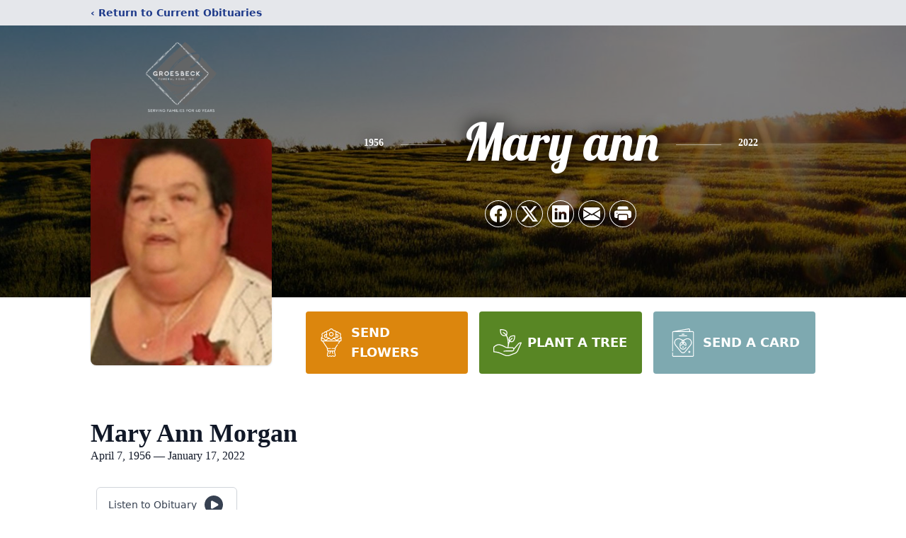

--- FILE ---
content_type: text/html; charset=utf-8
request_url: https://www.google.com/recaptcha/enterprise/anchor?ar=1&k=6LcHeNwkAAAAAEVzbywfBsNotpAdw8Vjs7MRDG02&co=aHR0cHM6Ly93d3cuZ3JvZXNiZWNrZnVuZXJhbGhvbWUuY29tOjQ0Mw..&hl=en&type=image&v=PoyoqOPhxBO7pBk68S4YbpHZ&theme=light&size=invisible&badge=bottomright&anchor-ms=20000&execute-ms=30000&cb=ubpkpztqoa44
body_size: 48530
content:
<!DOCTYPE HTML><html dir="ltr" lang="en"><head><meta http-equiv="Content-Type" content="text/html; charset=UTF-8">
<meta http-equiv="X-UA-Compatible" content="IE=edge">
<title>reCAPTCHA</title>
<style type="text/css">
/* cyrillic-ext */
@font-face {
  font-family: 'Roboto';
  font-style: normal;
  font-weight: 400;
  font-stretch: 100%;
  src: url(//fonts.gstatic.com/s/roboto/v48/KFO7CnqEu92Fr1ME7kSn66aGLdTylUAMa3GUBHMdazTgWw.woff2) format('woff2');
  unicode-range: U+0460-052F, U+1C80-1C8A, U+20B4, U+2DE0-2DFF, U+A640-A69F, U+FE2E-FE2F;
}
/* cyrillic */
@font-face {
  font-family: 'Roboto';
  font-style: normal;
  font-weight: 400;
  font-stretch: 100%;
  src: url(//fonts.gstatic.com/s/roboto/v48/KFO7CnqEu92Fr1ME7kSn66aGLdTylUAMa3iUBHMdazTgWw.woff2) format('woff2');
  unicode-range: U+0301, U+0400-045F, U+0490-0491, U+04B0-04B1, U+2116;
}
/* greek-ext */
@font-face {
  font-family: 'Roboto';
  font-style: normal;
  font-weight: 400;
  font-stretch: 100%;
  src: url(//fonts.gstatic.com/s/roboto/v48/KFO7CnqEu92Fr1ME7kSn66aGLdTylUAMa3CUBHMdazTgWw.woff2) format('woff2');
  unicode-range: U+1F00-1FFF;
}
/* greek */
@font-face {
  font-family: 'Roboto';
  font-style: normal;
  font-weight: 400;
  font-stretch: 100%;
  src: url(//fonts.gstatic.com/s/roboto/v48/KFO7CnqEu92Fr1ME7kSn66aGLdTylUAMa3-UBHMdazTgWw.woff2) format('woff2');
  unicode-range: U+0370-0377, U+037A-037F, U+0384-038A, U+038C, U+038E-03A1, U+03A3-03FF;
}
/* math */
@font-face {
  font-family: 'Roboto';
  font-style: normal;
  font-weight: 400;
  font-stretch: 100%;
  src: url(//fonts.gstatic.com/s/roboto/v48/KFO7CnqEu92Fr1ME7kSn66aGLdTylUAMawCUBHMdazTgWw.woff2) format('woff2');
  unicode-range: U+0302-0303, U+0305, U+0307-0308, U+0310, U+0312, U+0315, U+031A, U+0326-0327, U+032C, U+032F-0330, U+0332-0333, U+0338, U+033A, U+0346, U+034D, U+0391-03A1, U+03A3-03A9, U+03B1-03C9, U+03D1, U+03D5-03D6, U+03F0-03F1, U+03F4-03F5, U+2016-2017, U+2034-2038, U+203C, U+2040, U+2043, U+2047, U+2050, U+2057, U+205F, U+2070-2071, U+2074-208E, U+2090-209C, U+20D0-20DC, U+20E1, U+20E5-20EF, U+2100-2112, U+2114-2115, U+2117-2121, U+2123-214F, U+2190, U+2192, U+2194-21AE, U+21B0-21E5, U+21F1-21F2, U+21F4-2211, U+2213-2214, U+2216-22FF, U+2308-230B, U+2310, U+2319, U+231C-2321, U+2336-237A, U+237C, U+2395, U+239B-23B7, U+23D0, U+23DC-23E1, U+2474-2475, U+25AF, U+25B3, U+25B7, U+25BD, U+25C1, U+25CA, U+25CC, U+25FB, U+266D-266F, U+27C0-27FF, U+2900-2AFF, U+2B0E-2B11, U+2B30-2B4C, U+2BFE, U+3030, U+FF5B, U+FF5D, U+1D400-1D7FF, U+1EE00-1EEFF;
}
/* symbols */
@font-face {
  font-family: 'Roboto';
  font-style: normal;
  font-weight: 400;
  font-stretch: 100%;
  src: url(//fonts.gstatic.com/s/roboto/v48/KFO7CnqEu92Fr1ME7kSn66aGLdTylUAMaxKUBHMdazTgWw.woff2) format('woff2');
  unicode-range: U+0001-000C, U+000E-001F, U+007F-009F, U+20DD-20E0, U+20E2-20E4, U+2150-218F, U+2190, U+2192, U+2194-2199, U+21AF, U+21E6-21F0, U+21F3, U+2218-2219, U+2299, U+22C4-22C6, U+2300-243F, U+2440-244A, U+2460-24FF, U+25A0-27BF, U+2800-28FF, U+2921-2922, U+2981, U+29BF, U+29EB, U+2B00-2BFF, U+4DC0-4DFF, U+FFF9-FFFB, U+10140-1018E, U+10190-1019C, U+101A0, U+101D0-101FD, U+102E0-102FB, U+10E60-10E7E, U+1D2C0-1D2D3, U+1D2E0-1D37F, U+1F000-1F0FF, U+1F100-1F1AD, U+1F1E6-1F1FF, U+1F30D-1F30F, U+1F315, U+1F31C, U+1F31E, U+1F320-1F32C, U+1F336, U+1F378, U+1F37D, U+1F382, U+1F393-1F39F, U+1F3A7-1F3A8, U+1F3AC-1F3AF, U+1F3C2, U+1F3C4-1F3C6, U+1F3CA-1F3CE, U+1F3D4-1F3E0, U+1F3ED, U+1F3F1-1F3F3, U+1F3F5-1F3F7, U+1F408, U+1F415, U+1F41F, U+1F426, U+1F43F, U+1F441-1F442, U+1F444, U+1F446-1F449, U+1F44C-1F44E, U+1F453, U+1F46A, U+1F47D, U+1F4A3, U+1F4B0, U+1F4B3, U+1F4B9, U+1F4BB, U+1F4BF, U+1F4C8-1F4CB, U+1F4D6, U+1F4DA, U+1F4DF, U+1F4E3-1F4E6, U+1F4EA-1F4ED, U+1F4F7, U+1F4F9-1F4FB, U+1F4FD-1F4FE, U+1F503, U+1F507-1F50B, U+1F50D, U+1F512-1F513, U+1F53E-1F54A, U+1F54F-1F5FA, U+1F610, U+1F650-1F67F, U+1F687, U+1F68D, U+1F691, U+1F694, U+1F698, U+1F6AD, U+1F6B2, U+1F6B9-1F6BA, U+1F6BC, U+1F6C6-1F6CF, U+1F6D3-1F6D7, U+1F6E0-1F6EA, U+1F6F0-1F6F3, U+1F6F7-1F6FC, U+1F700-1F7FF, U+1F800-1F80B, U+1F810-1F847, U+1F850-1F859, U+1F860-1F887, U+1F890-1F8AD, U+1F8B0-1F8BB, U+1F8C0-1F8C1, U+1F900-1F90B, U+1F93B, U+1F946, U+1F984, U+1F996, U+1F9E9, U+1FA00-1FA6F, U+1FA70-1FA7C, U+1FA80-1FA89, U+1FA8F-1FAC6, U+1FACE-1FADC, U+1FADF-1FAE9, U+1FAF0-1FAF8, U+1FB00-1FBFF;
}
/* vietnamese */
@font-face {
  font-family: 'Roboto';
  font-style: normal;
  font-weight: 400;
  font-stretch: 100%;
  src: url(//fonts.gstatic.com/s/roboto/v48/KFO7CnqEu92Fr1ME7kSn66aGLdTylUAMa3OUBHMdazTgWw.woff2) format('woff2');
  unicode-range: U+0102-0103, U+0110-0111, U+0128-0129, U+0168-0169, U+01A0-01A1, U+01AF-01B0, U+0300-0301, U+0303-0304, U+0308-0309, U+0323, U+0329, U+1EA0-1EF9, U+20AB;
}
/* latin-ext */
@font-face {
  font-family: 'Roboto';
  font-style: normal;
  font-weight: 400;
  font-stretch: 100%;
  src: url(//fonts.gstatic.com/s/roboto/v48/KFO7CnqEu92Fr1ME7kSn66aGLdTylUAMa3KUBHMdazTgWw.woff2) format('woff2');
  unicode-range: U+0100-02BA, U+02BD-02C5, U+02C7-02CC, U+02CE-02D7, U+02DD-02FF, U+0304, U+0308, U+0329, U+1D00-1DBF, U+1E00-1E9F, U+1EF2-1EFF, U+2020, U+20A0-20AB, U+20AD-20C0, U+2113, U+2C60-2C7F, U+A720-A7FF;
}
/* latin */
@font-face {
  font-family: 'Roboto';
  font-style: normal;
  font-weight: 400;
  font-stretch: 100%;
  src: url(//fonts.gstatic.com/s/roboto/v48/KFO7CnqEu92Fr1ME7kSn66aGLdTylUAMa3yUBHMdazQ.woff2) format('woff2');
  unicode-range: U+0000-00FF, U+0131, U+0152-0153, U+02BB-02BC, U+02C6, U+02DA, U+02DC, U+0304, U+0308, U+0329, U+2000-206F, U+20AC, U+2122, U+2191, U+2193, U+2212, U+2215, U+FEFF, U+FFFD;
}
/* cyrillic-ext */
@font-face {
  font-family: 'Roboto';
  font-style: normal;
  font-weight: 500;
  font-stretch: 100%;
  src: url(//fonts.gstatic.com/s/roboto/v48/KFO7CnqEu92Fr1ME7kSn66aGLdTylUAMa3GUBHMdazTgWw.woff2) format('woff2');
  unicode-range: U+0460-052F, U+1C80-1C8A, U+20B4, U+2DE0-2DFF, U+A640-A69F, U+FE2E-FE2F;
}
/* cyrillic */
@font-face {
  font-family: 'Roboto';
  font-style: normal;
  font-weight: 500;
  font-stretch: 100%;
  src: url(//fonts.gstatic.com/s/roboto/v48/KFO7CnqEu92Fr1ME7kSn66aGLdTylUAMa3iUBHMdazTgWw.woff2) format('woff2');
  unicode-range: U+0301, U+0400-045F, U+0490-0491, U+04B0-04B1, U+2116;
}
/* greek-ext */
@font-face {
  font-family: 'Roboto';
  font-style: normal;
  font-weight: 500;
  font-stretch: 100%;
  src: url(//fonts.gstatic.com/s/roboto/v48/KFO7CnqEu92Fr1ME7kSn66aGLdTylUAMa3CUBHMdazTgWw.woff2) format('woff2');
  unicode-range: U+1F00-1FFF;
}
/* greek */
@font-face {
  font-family: 'Roboto';
  font-style: normal;
  font-weight: 500;
  font-stretch: 100%;
  src: url(//fonts.gstatic.com/s/roboto/v48/KFO7CnqEu92Fr1ME7kSn66aGLdTylUAMa3-UBHMdazTgWw.woff2) format('woff2');
  unicode-range: U+0370-0377, U+037A-037F, U+0384-038A, U+038C, U+038E-03A1, U+03A3-03FF;
}
/* math */
@font-face {
  font-family: 'Roboto';
  font-style: normal;
  font-weight: 500;
  font-stretch: 100%;
  src: url(//fonts.gstatic.com/s/roboto/v48/KFO7CnqEu92Fr1ME7kSn66aGLdTylUAMawCUBHMdazTgWw.woff2) format('woff2');
  unicode-range: U+0302-0303, U+0305, U+0307-0308, U+0310, U+0312, U+0315, U+031A, U+0326-0327, U+032C, U+032F-0330, U+0332-0333, U+0338, U+033A, U+0346, U+034D, U+0391-03A1, U+03A3-03A9, U+03B1-03C9, U+03D1, U+03D5-03D6, U+03F0-03F1, U+03F4-03F5, U+2016-2017, U+2034-2038, U+203C, U+2040, U+2043, U+2047, U+2050, U+2057, U+205F, U+2070-2071, U+2074-208E, U+2090-209C, U+20D0-20DC, U+20E1, U+20E5-20EF, U+2100-2112, U+2114-2115, U+2117-2121, U+2123-214F, U+2190, U+2192, U+2194-21AE, U+21B0-21E5, U+21F1-21F2, U+21F4-2211, U+2213-2214, U+2216-22FF, U+2308-230B, U+2310, U+2319, U+231C-2321, U+2336-237A, U+237C, U+2395, U+239B-23B7, U+23D0, U+23DC-23E1, U+2474-2475, U+25AF, U+25B3, U+25B7, U+25BD, U+25C1, U+25CA, U+25CC, U+25FB, U+266D-266F, U+27C0-27FF, U+2900-2AFF, U+2B0E-2B11, U+2B30-2B4C, U+2BFE, U+3030, U+FF5B, U+FF5D, U+1D400-1D7FF, U+1EE00-1EEFF;
}
/* symbols */
@font-face {
  font-family: 'Roboto';
  font-style: normal;
  font-weight: 500;
  font-stretch: 100%;
  src: url(//fonts.gstatic.com/s/roboto/v48/KFO7CnqEu92Fr1ME7kSn66aGLdTylUAMaxKUBHMdazTgWw.woff2) format('woff2');
  unicode-range: U+0001-000C, U+000E-001F, U+007F-009F, U+20DD-20E0, U+20E2-20E4, U+2150-218F, U+2190, U+2192, U+2194-2199, U+21AF, U+21E6-21F0, U+21F3, U+2218-2219, U+2299, U+22C4-22C6, U+2300-243F, U+2440-244A, U+2460-24FF, U+25A0-27BF, U+2800-28FF, U+2921-2922, U+2981, U+29BF, U+29EB, U+2B00-2BFF, U+4DC0-4DFF, U+FFF9-FFFB, U+10140-1018E, U+10190-1019C, U+101A0, U+101D0-101FD, U+102E0-102FB, U+10E60-10E7E, U+1D2C0-1D2D3, U+1D2E0-1D37F, U+1F000-1F0FF, U+1F100-1F1AD, U+1F1E6-1F1FF, U+1F30D-1F30F, U+1F315, U+1F31C, U+1F31E, U+1F320-1F32C, U+1F336, U+1F378, U+1F37D, U+1F382, U+1F393-1F39F, U+1F3A7-1F3A8, U+1F3AC-1F3AF, U+1F3C2, U+1F3C4-1F3C6, U+1F3CA-1F3CE, U+1F3D4-1F3E0, U+1F3ED, U+1F3F1-1F3F3, U+1F3F5-1F3F7, U+1F408, U+1F415, U+1F41F, U+1F426, U+1F43F, U+1F441-1F442, U+1F444, U+1F446-1F449, U+1F44C-1F44E, U+1F453, U+1F46A, U+1F47D, U+1F4A3, U+1F4B0, U+1F4B3, U+1F4B9, U+1F4BB, U+1F4BF, U+1F4C8-1F4CB, U+1F4D6, U+1F4DA, U+1F4DF, U+1F4E3-1F4E6, U+1F4EA-1F4ED, U+1F4F7, U+1F4F9-1F4FB, U+1F4FD-1F4FE, U+1F503, U+1F507-1F50B, U+1F50D, U+1F512-1F513, U+1F53E-1F54A, U+1F54F-1F5FA, U+1F610, U+1F650-1F67F, U+1F687, U+1F68D, U+1F691, U+1F694, U+1F698, U+1F6AD, U+1F6B2, U+1F6B9-1F6BA, U+1F6BC, U+1F6C6-1F6CF, U+1F6D3-1F6D7, U+1F6E0-1F6EA, U+1F6F0-1F6F3, U+1F6F7-1F6FC, U+1F700-1F7FF, U+1F800-1F80B, U+1F810-1F847, U+1F850-1F859, U+1F860-1F887, U+1F890-1F8AD, U+1F8B0-1F8BB, U+1F8C0-1F8C1, U+1F900-1F90B, U+1F93B, U+1F946, U+1F984, U+1F996, U+1F9E9, U+1FA00-1FA6F, U+1FA70-1FA7C, U+1FA80-1FA89, U+1FA8F-1FAC6, U+1FACE-1FADC, U+1FADF-1FAE9, U+1FAF0-1FAF8, U+1FB00-1FBFF;
}
/* vietnamese */
@font-face {
  font-family: 'Roboto';
  font-style: normal;
  font-weight: 500;
  font-stretch: 100%;
  src: url(//fonts.gstatic.com/s/roboto/v48/KFO7CnqEu92Fr1ME7kSn66aGLdTylUAMa3OUBHMdazTgWw.woff2) format('woff2');
  unicode-range: U+0102-0103, U+0110-0111, U+0128-0129, U+0168-0169, U+01A0-01A1, U+01AF-01B0, U+0300-0301, U+0303-0304, U+0308-0309, U+0323, U+0329, U+1EA0-1EF9, U+20AB;
}
/* latin-ext */
@font-face {
  font-family: 'Roboto';
  font-style: normal;
  font-weight: 500;
  font-stretch: 100%;
  src: url(//fonts.gstatic.com/s/roboto/v48/KFO7CnqEu92Fr1ME7kSn66aGLdTylUAMa3KUBHMdazTgWw.woff2) format('woff2');
  unicode-range: U+0100-02BA, U+02BD-02C5, U+02C7-02CC, U+02CE-02D7, U+02DD-02FF, U+0304, U+0308, U+0329, U+1D00-1DBF, U+1E00-1E9F, U+1EF2-1EFF, U+2020, U+20A0-20AB, U+20AD-20C0, U+2113, U+2C60-2C7F, U+A720-A7FF;
}
/* latin */
@font-face {
  font-family: 'Roboto';
  font-style: normal;
  font-weight: 500;
  font-stretch: 100%;
  src: url(//fonts.gstatic.com/s/roboto/v48/KFO7CnqEu92Fr1ME7kSn66aGLdTylUAMa3yUBHMdazQ.woff2) format('woff2');
  unicode-range: U+0000-00FF, U+0131, U+0152-0153, U+02BB-02BC, U+02C6, U+02DA, U+02DC, U+0304, U+0308, U+0329, U+2000-206F, U+20AC, U+2122, U+2191, U+2193, U+2212, U+2215, U+FEFF, U+FFFD;
}
/* cyrillic-ext */
@font-face {
  font-family: 'Roboto';
  font-style: normal;
  font-weight: 900;
  font-stretch: 100%;
  src: url(//fonts.gstatic.com/s/roboto/v48/KFO7CnqEu92Fr1ME7kSn66aGLdTylUAMa3GUBHMdazTgWw.woff2) format('woff2');
  unicode-range: U+0460-052F, U+1C80-1C8A, U+20B4, U+2DE0-2DFF, U+A640-A69F, U+FE2E-FE2F;
}
/* cyrillic */
@font-face {
  font-family: 'Roboto';
  font-style: normal;
  font-weight: 900;
  font-stretch: 100%;
  src: url(//fonts.gstatic.com/s/roboto/v48/KFO7CnqEu92Fr1ME7kSn66aGLdTylUAMa3iUBHMdazTgWw.woff2) format('woff2');
  unicode-range: U+0301, U+0400-045F, U+0490-0491, U+04B0-04B1, U+2116;
}
/* greek-ext */
@font-face {
  font-family: 'Roboto';
  font-style: normal;
  font-weight: 900;
  font-stretch: 100%;
  src: url(//fonts.gstatic.com/s/roboto/v48/KFO7CnqEu92Fr1ME7kSn66aGLdTylUAMa3CUBHMdazTgWw.woff2) format('woff2');
  unicode-range: U+1F00-1FFF;
}
/* greek */
@font-face {
  font-family: 'Roboto';
  font-style: normal;
  font-weight: 900;
  font-stretch: 100%;
  src: url(//fonts.gstatic.com/s/roboto/v48/KFO7CnqEu92Fr1ME7kSn66aGLdTylUAMa3-UBHMdazTgWw.woff2) format('woff2');
  unicode-range: U+0370-0377, U+037A-037F, U+0384-038A, U+038C, U+038E-03A1, U+03A3-03FF;
}
/* math */
@font-face {
  font-family: 'Roboto';
  font-style: normal;
  font-weight: 900;
  font-stretch: 100%;
  src: url(//fonts.gstatic.com/s/roboto/v48/KFO7CnqEu92Fr1ME7kSn66aGLdTylUAMawCUBHMdazTgWw.woff2) format('woff2');
  unicode-range: U+0302-0303, U+0305, U+0307-0308, U+0310, U+0312, U+0315, U+031A, U+0326-0327, U+032C, U+032F-0330, U+0332-0333, U+0338, U+033A, U+0346, U+034D, U+0391-03A1, U+03A3-03A9, U+03B1-03C9, U+03D1, U+03D5-03D6, U+03F0-03F1, U+03F4-03F5, U+2016-2017, U+2034-2038, U+203C, U+2040, U+2043, U+2047, U+2050, U+2057, U+205F, U+2070-2071, U+2074-208E, U+2090-209C, U+20D0-20DC, U+20E1, U+20E5-20EF, U+2100-2112, U+2114-2115, U+2117-2121, U+2123-214F, U+2190, U+2192, U+2194-21AE, U+21B0-21E5, U+21F1-21F2, U+21F4-2211, U+2213-2214, U+2216-22FF, U+2308-230B, U+2310, U+2319, U+231C-2321, U+2336-237A, U+237C, U+2395, U+239B-23B7, U+23D0, U+23DC-23E1, U+2474-2475, U+25AF, U+25B3, U+25B7, U+25BD, U+25C1, U+25CA, U+25CC, U+25FB, U+266D-266F, U+27C0-27FF, U+2900-2AFF, U+2B0E-2B11, U+2B30-2B4C, U+2BFE, U+3030, U+FF5B, U+FF5D, U+1D400-1D7FF, U+1EE00-1EEFF;
}
/* symbols */
@font-face {
  font-family: 'Roboto';
  font-style: normal;
  font-weight: 900;
  font-stretch: 100%;
  src: url(//fonts.gstatic.com/s/roboto/v48/KFO7CnqEu92Fr1ME7kSn66aGLdTylUAMaxKUBHMdazTgWw.woff2) format('woff2');
  unicode-range: U+0001-000C, U+000E-001F, U+007F-009F, U+20DD-20E0, U+20E2-20E4, U+2150-218F, U+2190, U+2192, U+2194-2199, U+21AF, U+21E6-21F0, U+21F3, U+2218-2219, U+2299, U+22C4-22C6, U+2300-243F, U+2440-244A, U+2460-24FF, U+25A0-27BF, U+2800-28FF, U+2921-2922, U+2981, U+29BF, U+29EB, U+2B00-2BFF, U+4DC0-4DFF, U+FFF9-FFFB, U+10140-1018E, U+10190-1019C, U+101A0, U+101D0-101FD, U+102E0-102FB, U+10E60-10E7E, U+1D2C0-1D2D3, U+1D2E0-1D37F, U+1F000-1F0FF, U+1F100-1F1AD, U+1F1E6-1F1FF, U+1F30D-1F30F, U+1F315, U+1F31C, U+1F31E, U+1F320-1F32C, U+1F336, U+1F378, U+1F37D, U+1F382, U+1F393-1F39F, U+1F3A7-1F3A8, U+1F3AC-1F3AF, U+1F3C2, U+1F3C4-1F3C6, U+1F3CA-1F3CE, U+1F3D4-1F3E0, U+1F3ED, U+1F3F1-1F3F3, U+1F3F5-1F3F7, U+1F408, U+1F415, U+1F41F, U+1F426, U+1F43F, U+1F441-1F442, U+1F444, U+1F446-1F449, U+1F44C-1F44E, U+1F453, U+1F46A, U+1F47D, U+1F4A3, U+1F4B0, U+1F4B3, U+1F4B9, U+1F4BB, U+1F4BF, U+1F4C8-1F4CB, U+1F4D6, U+1F4DA, U+1F4DF, U+1F4E3-1F4E6, U+1F4EA-1F4ED, U+1F4F7, U+1F4F9-1F4FB, U+1F4FD-1F4FE, U+1F503, U+1F507-1F50B, U+1F50D, U+1F512-1F513, U+1F53E-1F54A, U+1F54F-1F5FA, U+1F610, U+1F650-1F67F, U+1F687, U+1F68D, U+1F691, U+1F694, U+1F698, U+1F6AD, U+1F6B2, U+1F6B9-1F6BA, U+1F6BC, U+1F6C6-1F6CF, U+1F6D3-1F6D7, U+1F6E0-1F6EA, U+1F6F0-1F6F3, U+1F6F7-1F6FC, U+1F700-1F7FF, U+1F800-1F80B, U+1F810-1F847, U+1F850-1F859, U+1F860-1F887, U+1F890-1F8AD, U+1F8B0-1F8BB, U+1F8C0-1F8C1, U+1F900-1F90B, U+1F93B, U+1F946, U+1F984, U+1F996, U+1F9E9, U+1FA00-1FA6F, U+1FA70-1FA7C, U+1FA80-1FA89, U+1FA8F-1FAC6, U+1FACE-1FADC, U+1FADF-1FAE9, U+1FAF0-1FAF8, U+1FB00-1FBFF;
}
/* vietnamese */
@font-face {
  font-family: 'Roboto';
  font-style: normal;
  font-weight: 900;
  font-stretch: 100%;
  src: url(//fonts.gstatic.com/s/roboto/v48/KFO7CnqEu92Fr1ME7kSn66aGLdTylUAMa3OUBHMdazTgWw.woff2) format('woff2');
  unicode-range: U+0102-0103, U+0110-0111, U+0128-0129, U+0168-0169, U+01A0-01A1, U+01AF-01B0, U+0300-0301, U+0303-0304, U+0308-0309, U+0323, U+0329, U+1EA0-1EF9, U+20AB;
}
/* latin-ext */
@font-face {
  font-family: 'Roboto';
  font-style: normal;
  font-weight: 900;
  font-stretch: 100%;
  src: url(//fonts.gstatic.com/s/roboto/v48/KFO7CnqEu92Fr1ME7kSn66aGLdTylUAMa3KUBHMdazTgWw.woff2) format('woff2');
  unicode-range: U+0100-02BA, U+02BD-02C5, U+02C7-02CC, U+02CE-02D7, U+02DD-02FF, U+0304, U+0308, U+0329, U+1D00-1DBF, U+1E00-1E9F, U+1EF2-1EFF, U+2020, U+20A0-20AB, U+20AD-20C0, U+2113, U+2C60-2C7F, U+A720-A7FF;
}
/* latin */
@font-face {
  font-family: 'Roboto';
  font-style: normal;
  font-weight: 900;
  font-stretch: 100%;
  src: url(//fonts.gstatic.com/s/roboto/v48/KFO7CnqEu92Fr1ME7kSn66aGLdTylUAMa3yUBHMdazQ.woff2) format('woff2');
  unicode-range: U+0000-00FF, U+0131, U+0152-0153, U+02BB-02BC, U+02C6, U+02DA, U+02DC, U+0304, U+0308, U+0329, U+2000-206F, U+20AC, U+2122, U+2191, U+2193, U+2212, U+2215, U+FEFF, U+FFFD;
}

</style>
<link rel="stylesheet" type="text/css" href="https://www.gstatic.com/recaptcha/releases/PoyoqOPhxBO7pBk68S4YbpHZ/styles__ltr.css">
<script nonce="aUKFa4MulEtG0KT51twxxQ" type="text/javascript">window['__recaptcha_api'] = 'https://www.google.com/recaptcha/enterprise/';</script>
<script type="text/javascript" src="https://www.gstatic.com/recaptcha/releases/PoyoqOPhxBO7pBk68S4YbpHZ/recaptcha__en.js" nonce="aUKFa4MulEtG0KT51twxxQ">
      
    </script></head>
<body><div id="rc-anchor-alert" class="rc-anchor-alert"></div>
<input type="hidden" id="recaptcha-token" value="[base64]">
<script type="text/javascript" nonce="aUKFa4MulEtG0KT51twxxQ">
      recaptcha.anchor.Main.init("[\x22ainput\x22,[\x22bgdata\x22,\x22\x22,\[base64]/[base64]/[base64]/bmV3IHJbeF0oY1swXSk6RT09Mj9uZXcgclt4XShjWzBdLGNbMV0pOkU9PTM/bmV3IHJbeF0oY1swXSxjWzFdLGNbMl0pOkU9PTQ/[base64]/[base64]/[base64]/[base64]/[base64]/[base64]/[base64]/[base64]\x22,\[base64]\\u003d\\u003d\x22,\x22ScK6N8KQw65eM2Uuw4DCvl/DocObZEPDtkTCq24Dw77DtD11MMKbwpzCj3fCvR5Bw5EPwqPCr1vCpxLDqVjDssKeNcOZw5FBV8OUJ1jDh8Ocw5vDvHoyIsOAwrrDn2zCnkNQJ8KXT07DnsKZVwDCszzDjMKED8OqwoxFAS3CvirCujp0w4rDjFXDtMOgwrIAGzBvSjlsNg4oCMO6w5sUVXbDh8Otw6/DlsODw5DDvHvDrMKOw4XDssOQw4A2fnnDs1MYw4XDncOWEMOsw5/DvCDCiFYxw4MBwqBqc8OtwqnCt8OgRT1/[base64]/CkgvCh8OAYGVEZsO3E8Ofwo02wrjCp8Kgdn55w4zCvEJuwo0lDMOFeCwEdgYEZcKww4vDpMOTwprCmsOrw6NFwpRWSgXDtMKVa1XCnz97wqFrSsKpwqjCn8Kiw7bDkMO8w7U8wosPw4/DvMKFJ8KEwojDq1xsWnDCjsO+w4psw5k0wr4Awr/CjBUMTj1pHkxvbsOiAcO/[base64]/w4zCvMO6wqHCmcKVZS7DhMK7wpTCqQoDw7pkwobDlBXDtHrDlcOmw6jCpkYPeVZPwptsIAzDrkrCjHduGnh1HsKSYsK7wofCnkkmPxzCi8K0w4jDuzjDpMKXw4jCpwRKw6hXZMOGNCtOYsOlYMOiw6/Cnw/CplwHOXXCl8KoIHtXWFt8w4HDvMOPDsOAw6k8w58FKElncMKKVsKww6LDnsKtLcKFwpIEwrDDtwzDpcOqw5jDg04Lw7cqw7LDtMK8E2wTF8O4GsK+f8OkwpFmw78JAznDkEQKTsKlwo4xwoDDpwvCjRLDuRXChsOLwofCqsO+eR8EccOTw6DDncO5w4/Cq8OXFHzCnnHDn8OvdsKnw6VhwrHCocOBwp5Qw5ILIBghw4zCv8OvJcOJw4VrwqLDsUnCoj3CgMOKw5fDvsOQX8KUwpQlwrXDq8OWwpBCwpnDigzDpDrDgmImwprCgS7CqTYyWMKBa8OTw6V5w4/DssO/SMKTJmYtUsOnw47Cr8OKw7jDjMK1wovCqMOtPcKpZRzCt2TDl8OtwoLCksOTw6/CoMOZJ8OFw4UEfkE3LnbDkMOVD8OLwporw7Avw6TDnMK/wrgcwobDtsKwbsOow7VDw48VNMOQXS7ClSDCv3tSw7nCvsKFOQ3CsHwUHUfCncK6QsOwwoxZwrHDv8OfDwJoD8O/aVVmQMOJVH/DsSVLw43CiUFiwrLCvznClDg9wpQPwrHDi8Ojw5PCoj15Q8O4acKjXRVtdAPDrDvCpsKDw4LDshl6w5LDjcKEJMK/PMO+VMKrwoHCt1bCh8Ovw6lXw61RwonCrifCqBcnFcOww7jCmcKiwo5Ra8ORwpDCgcOcZj7DhyPDmRrDh18jfmLDhMOGwpFQKGPDpn5rGHUIwqpqw5XChxhvXcO5w65MfMK/UGIbw4sUXMKhw4s4wp19El1oYsOcwqJDUWDDr8KMIcOOw4cGO8OgwokgX2/DkX/CgBvDlijDn2hcw4IORcOxwrsVw4Uxc17CgcOMGsKcw6XDiHzDnBlfw7LDqmjDjU/[base64]/[base64]/CjxEWP8OOUcKzIjRRDWLClsK3w4zCj8KKwrJ9wpXDm8OZZgAawprCtGrCnMKIwpQMMcKsw5TDlcOaE1nDjMKiVS/Cozsow7rDrQEmwpx+wpB2wok6w7vDgMOQOsKSw6lJaBcyWMKtw4lCwpAJSAdrJiDDtH7CuWl/w6PDgDtnCl8aw7ZGw7LDr8OKdsKyw5fCl8OuNcOKN8O7wogjw7DChUVZwq1dwqhLFMOJw5PCvMO5S2PCj8O2woJ3MsOxwpTCosK/L8KAw7dLZm/DhmUEworChBjDmcOiI8O5Mh4nw5HCrwsGwoddZcKFNhfDicKkw4wiwo7DssKrcsO4w600N8KGd8OXw7FMw7ADw4/DssOpw7wRwrfCosKpw7DCnsKGIcOkwrcoV1ARQMK3aCTCqHrCiG/DusKEWw00wqU5wqg9w6/DkHdHw7vClcO7wrEzMsK4woHDmyU0wpZaEEPCgEoqw7BjJhV1SQvDrHxeZn9Vw5J0w6tJw7nCu8Ozw7HDo0vDgDRQw7zCrH5OTRzCmcKLVhkVwqppQxTCj8O+wojDojjDusKrwoRHw5LDoMOIE8Klw6cHwonDkcOhQMOxIcOew53Crz/CiMONW8KLwopVw4g2dcOIw5MvwpEFw4PChiLDmm/[base64]/DhMOpwoR3wp/ContFwqnDtSBXS8OIU8KuVkDDq2rDscKtFMKgwrbDpcOQPMKmV8KUMjgiwqlcwprCkShldMOnwogYwpnCgsKePyTDlMOQwqcndknCvA8Kwo3DoVnCjcOfYMKiKsKcWMOuWR3Dg058NcKtXMKewq/Dm1cqNMODw6M1Ax7CjMKGwoPChsOrPndBwrzCrU/[base64]/JAYYwq05NsKlX8OZw63CklnCjBfCiALDn8Oyw4zCg8KfdsOrV8O/w49GwqgwEVZIScOEPMKdwrc5f1xMDE5lTsKdNFFQSAvCncKvw50uwp4oIDvDgMOCXsO3C8KLw6TDhsOVPDNvwq7CmxpOwo9jVcKGTMKAwrjCulvCn8OWecKcwoNvYSPDp8Oqw4hlw5Uaw6jCkMO7TcKucgltXsKEw4/CqcKgwpg6aMKKw4DCr8KIGVh5OsOtw6dAwpp+S8K6w45fw4QWfcKXw4U5woc8FMOdw75sw4TDkGrDrQXCgcKpw6s8wrHDkCDCi1txU8K/w5BuwoDCjcOqw5bChT3DgsKOw7smWxnChcOlw5fCgUvDtMOpwqzDgwbCo8K3ecKjJ203PHzDnx7CucKqVsKDHMKwOFJNYXdmw4g8w5zCssKGG8K3DcKMw4gmQARbwpNGCRHDsBZFQEPCt3/CqMK9wpXDt8ORw4ZXEmTDuMKiw43CtEsnwqllDMKtw5/DuD7Ciy1sBcOGwrwLPUYMJcO8L8KzLBvDtCjCqDwUw5zDm35UwpvDqSstw5PDoCJ5TVxqUXrCrsKdJClbSMKubwwAwqtWAgggYVt4THMkw6TChcK+wpTCsC/DtBR+w6Uiw6zCtlDCmcOrw6AsRgAKPcOlw6fDvlFnw7/CtsKZVHvDl8O7EcKkwoIkwqbDqGwuXRUbeB7CvXgjP8O2wrMkw6RUwrFxwqbCmMOcw4gycHkaA8KGw6dQV8Kqf8OdKDbDhUQIw7/CsHXDocK/eEHDvsOtwoDCh1YVw47Cn8KRe8OkwqLDtGwEMQfCnMKRw7zCscKWPzQTTRYtS8KHwpPCocK4w5DCtnjDkSnDjMK1w5fDm2k0WcKiT8KlS39BCMOwwr4Dw4ElYn3CosOiSDMJGcKkw67DgkVDwq5DMlMFf1/[base64]/worCmsO3ISEmMDrClyYoBzt+N8OAwo8HwrM1aWIGJsOgwqoUdcKgwplbesOEw6d6w5XCjXHDoyZMP8O/woTCm8K5wpPDlMOcw6PCscKBw6DCo8Kyw7Bkw7B+AMO2ZMOLw7Zrw6LDrg12J1QkGsO7CidPbcKRbT/DqjxDd1Qrw5zCqcOgw7jCq8KAacOwZ8KJe3tiw5R2wq3Cnwg/b8KkDV/[base64]/Cg8KKaSUZw6zCusO/[base64]/CosKmw7kBwoN0HDVFw77DnMKcwpPDlMOtw7/Cqh89PsOUMRvDmFJGw4fChsOGTMOYwr/DoA/[base64]/DkMKbw6fCgF7DvVMRGsOCZmlWeWbDpX9zwo7CtRfCocOgHwA7w7lmIV18wo7CgsOODk3CiA8FRMOqesK7HMOzSsK4wrMrwpnCsjRODXXDlifDrUfCuDhQbcKfwoJlC8KMLmMZwpDDp8OnNlpFesOvJsKEwoTDsi/[base64]/Dp8O9aBvDuGsYKhJ0BULDslzDscO3QcOmBMKWCFzDpAzDkz/DjlQcwr4HdMKVdsO7wqjDjWsuVyvCksKqEDhQw41wwrt5w4g/RQxwwrM9OmPCkSfDqW1EwoTCpcKlw4JHw7XDlsK+d283UMKbbsOawopEdMOPw5hyIHk3w4zChDM0W8OBAcK6OcKVwoYNecKeworCqThTHBwABcOoDcKSw6MsDk3CsnwNMcO+wq3Dtk3DpmtUwq3DrivCkMK0w4PDghoTX2NUCMOowpcdD8K5wqvDtcK/[base64]/CumEWWMOgXAwCwqDChS1ywozDpEbDqGrDtMK0wpPCvcOSNsOncMKwKFvDi3XCncONw4zDjcKEFSzCj8OTZsKzwqfDhB/DoMOmR8KXLRdrTgJmOcKHwqjDqXbCu8O7UcONw6zCvkfDhcOQw4NgwoEYw7cRGsKUJj7DosO0w5bCp8O+w51Hw5klJx3Cj1sxGcOMw4vCn27Dg8Oib8OnNMKtw7FIwr7Dhz/DmgtAUsKjHMOnCUEsFMKiScKlwoQ7MsKOemTCncOAw5TDnMOPNlTDhmEdEsOfJUHDoMOww4kZwqlSGjMgT8OieMKzw4HCp8KSw7HCscO8wozCr1jDjcKUw4ZwJjDCqUnDp8KZccOxw6PDjmRNw6rDtBYIwrXDq13Dgwo7bMOgwr8bw7dXw5rDpMOXw4zCuC13QR/[base64]/wo7CmVPDvRXCksOVw57DqRHDhMO6eS7CqztDwqghG8OqBkrDoEDCgC1WSMK5TijCnTxvw4/CqToVw4LDvAjDt1twwqAGaV4JwroHwqhWbQLDly5LVcOYwogLwo/[base64]/w5EnJh93OMO5FzXDhlgKDE9FwqwZYsK+CV/[base64]/CkCbDncKHMsOvw49rIsOQblHCvsKgGCFPN8OZSGfDkMO7ex7CicK/w5fDqcOBBMKtHMK+Y0NIKTDDm8KBDgDCnMK9w4vCgsO6fSLCokM/[base64]/ClQbDr8KLwp7Co8OCFsKLw5QgJcK+b8K+HcOEJsKQw582w4kfw47Cl8KNwpBnN8O0w5zDpCdMb8KKwr1Owo02w4FLw7RuQsKvOcOuQ8OdERwoRhd9Xg7CrwHDgcKhJcOEwot8Six/D8O0wrbDmBbDh0JDKsK3w6zDjMO/woXCrsKONsOYwo7DqxnCpsK7wrDDmlFSAcOcwrAxwrpiwrkSwr1XwqgowohUHQJBBsKkGsKHw5FuOcKUwrvDncOHw47DlMKWNcKICCLDo8KkcSF1P8OYU2fDiMKjJsOLBixVIMOzLXMgwoHDoyUGVMKww74pwqPCrcKBwr/CqcK3w4TCoUDCvlrCl8K/JikYGzEjwpPCt0XDm13CsAjCr8Krw4Ejwoo/w5VpXHVjXxTCtXwFwocWw5p8woPDmyfDszXDtMK+PEZIw7DDlsOtw4vCowPCnsKWWsKRw51sw7ksXTU2VMK1w63DgcK3wp/DmMOxHsOTRivCuyBdwqDCmMOsGsKCwrFWw5p6IMOCwoFMTXjDo8OXwo0cF8OGID7Co8OJRA8raVo8XEDCmDJgGGrDnMKyKRdeTcOPWsKsw5XCuE7DmcOJw6U3w6LCgTrCj8KEOUzCocOra8KWDXvDqCLDt2p+w6JGw5dBwrXCv3rDlMK6emPCt8KtME/DrzPDsRp5w4vDmgJjwqR0w5LCt3sEwqA4UsOyDMKjwq7DsgEnw5vCrMOhe8O0wr1fw70kwqPCvisRHwLCpkrClsKAw6HCqwfCu1wORTo9OsO1wqd/[base64]/ClnnClMKFwqIODE1CwpdewqItesK4NMOXwoLDtzfCg2/DgcKjFS4zbMKVwrnDucOIwqLCvsOyLwgXGxnDpTbCscOgbUxQZsK/KMOtw5fDucOQK8K+w40HesONwoJGG8KWw5zDhx0lw6jDvsKEE8Klw4wzwoJYw43ClcOTa8Kwwo1Mw7HDksOJFXvDnVduw7DCjcObYgPChjbCusKuYMOrLijCkcKPZMODOlEWwowgAMK/WHk9w5sgdD4Owr0owoEMK8KpA8OVw7cYQETDnVnCuz1GworCtMKzwpN+JcKIw7jDlwbDrG/ChSVCBMOwwqTCqx3CgcK0PsKBO8Oiw6gtwoYSEEhZb3bDiMKgTwLCh8OCw5fCocOPZhYwWcKdw6g2wqnCuF9rPgZNwqMzw4MdP1hpbsK5w5dGXVjCrnzCrmA1wozDi8OSw4tJw7bDiCJYw5nDpsKNZ8O2QGUUD2Ztwq/[base64]/Ck8K8UMOtwrXCp8Otwr3Cj8O0DQZ9PcK0KsKaciAiJ13CoA9Xwp0xcXrDnMKoO8OBecKgwpkpwp7CvRZfw7LCkcKQbsOlNi7DrsK9wplaTxHDlsKGRm1jwqpWXsO5w5UFw5PCvSvCgSfChDnDpMK1D8KPw6PCsxXDgMKDw6/DumpTasKTHMKzw6/Dp2fDj8K4ecOCw5PCocK7AmcCwovCmlXCrzbDsGU+RcORai97KMK3w5fDu8KhaVvCrTTDmjLDtMKWw5JcwqwWIMO3w4/DtMOSw5ElwqFpAsOuG1c7wqIxdRvDm8OoAsK4w7vCumYbB1zDixLCscK1w57CsMORwrzDtid/w6PDj0PCrMOhw7EPw7nClgBETMOYOcKaw5zCiMK9BDbCtFJ3w4TCjcOGwqd/w4bClS7DicKYXzQQCQ4AKww9XMKYwovCmXdvQsKvw6YLBsKWTknCvMOHwoTCmcKRwpxEWF4dFG51SktxCcObwoEQUR3DlsOsE8O3wrk1VGfCiTnCs0XDhsK0wpLDqnFZdmgYw4dLIxvDuSVfw50FGsK3w7TDqHzCsMOzw7NBwqLCq8K3YMKHTW/CpMOZw73DhMOeUsO/w5vCvcKVw5MuwpB8w6hkwqfCj8KLw6RdwrTCr8OYw6HClCRnMMOGJcOcXWDDtlEgw7PCvmQHw6DDhgNOwqNFw4PCvR/CuUQBDcOJwodmGcKrMMK7GMOWwrAWwoHDrQ/CscKWOnIQKTvDt2nCow1qwopaFMOlPFkmdcOywrbDmVB4woQ1wpzCmhhmw4LDn1AFYjHClMOvwpIZdsKFw5jCq8OxwqdaHVXDtUQUE3RfBMO9LE5pXFrCtcO3SSZFPlNMw7vDvcO/wp/CrcOTen9LHcK/wpwCwroBw4nDicKIDw3DnBtWAMOwXgbCnMKAFjvDp8KDAsKPw71JwqHDmRPDr2jCmhLCr2DCnUXDp8OsPhlSw4J6w7JbDsKzQ8K3FAV8ARTCux/DjirDgG7CvXPDiMK2wqxKwrjCp8OtN1PDvDLCjsKkJgzCu0fDr8O3w5UAE8KBMmQVw7nDn0TDuRLDk8KuesOZwovCozo+amHCnAvDq0XCjzE0R23CvsOOw51Mw7rDjMOuJCHDoTpaaHHDiMKTwr/Dt0LDusO5HArDg8OsO35Sw4BDw6/Dp8KMQ2nCgMOOBTouXsKAPyHDkjnDqsO2VUnCpTEuLcKZw77CncK2dcKRw6TCvAUQwo12wpNBKwnCsMK/[base64]/Dn8K4w540w7jCnQ/[base64]/[base64]/CvcK8RxbClUrDrRjDhg0Mw44Pw6rCizRjwp7CrBtOGGjCoHkGaBbDriUYwr3ChMKWNsO7wrDCmcKDBMKae8KHw4l7w61Cw7XCphDDsVYawq7CilQYwpjCrXXDs8OwMcOVXFtWLcOcezE9wpHCn8O7wr5uecKgA3TCozzDki/CkcKfCg53fcOgw5TCtQLCosO5wo7DmGcTW0zCisK9w4/CscOuwrzCjFVEwq/DtcOrwqNRw5UMw50XOXQtw4jDpMKNHAzCkcKiRHfDoxrDisOhExR1wosmwpFFw5VGwoTDnUEnw4wGfsKqw75pwp/DjygtSMOswoXCuMOAAcOWXjJYTUQXTSbCsMOLYMO/[base64]/YWwUIMKVZxsDw7PCpgAHNBFfMMOgw4QXYmHChsOJDMOYwqrDnCMMdcOlw5g5b8OZKx4QwrhoayjDr8OGacO+wr7DqQnDhRdnwrpqRMKkw6/CtnVSAMOmwoRxIcOywr5gw6jCuMKGHwrCj8KAYhzDnHcdwrAATsOLE8O9DcKtw5ERw4rCiQ5tw6kMw4YOw6ghwq1QesKDZllsw7o/woNMNXXCvMO1w7fDnD4pw6kXZcOAwovCusK2WDkvw4XCrkXCphrDgMKVZBAWwr/CjH4+w6nDthx7EBHDg8OHw58FwrDCksOTwpkCwp0bGcOMw7nCmlfCksOnwqfCrsOXw6FEw4g/[base64]/CvsOqSsOtwo8VMi4bFcKbHWrDigNTw6/DtcOxc37DgyrCvcKPXcKvdMKLHcONw53Cvg0xwqkRw6DDu1bCn8K8F8KzwrbDi8Kpw58Jwpp/wpo9NRLChcK0J8OdMMONR1vDunTDpMKNw6XDqENVwr1Ew5LCo8OCwoZjw6vCkMKHWsKnfcKwO8KJYCnDkXtbwrHDt0NhajPCncOKAXp7EMOsMsKKw4FsRXjDvcKaeMOAamjCkkDCr8KqwoHCsn5hwqc5wqJQw4DDlSrCqsKEFh8lwrQpwo/DlMKewo3CosOowrZ7wq3DjMKewpDCl8KowrXDhTLCh3hIexI/wo3Ds8OIw7JYYF0VGDrDkj4GGcKWw5oaw7TChcKBw7XDicOvw7kBw6s+AMK/wq1Ew45jDcK1wo3CiFfCj8OGw7HDisKaC8OPXMOywpMDDsOkX8OvcyLCksKgw4nDkynCvMKywqUQwrPCicOKwpvCrVZ2wrbDj8OlEsOeWsOTHcOZWcOQwrBPwoXCpsOgw5jChcOqwoHDg8OnS8KZw44Fw7x3H8K1w4UQwprDriYCXkgnw4NGwqhQAgl7bcO/wpnCkMO4w4XDmnPDqwVnMcKDYsKBSMOWw5TDm8OEcVPCoHZZHGjDpcOsHcKtBEJYK8O3JXHCiMOtGcKnw6XCt8KoN8Obw6fDu1XCkTDDsl3Du8Obw6/Dl8OjNU8IXm4XAU/[base64]/[base64]/w4x+w6cZwrd9DcOAW8KBHMKxasK7wqEkwr8tw4FTRMO7PMOVVMOEw47DkcKMwqfDoQNLw73CrUEcL8KzZMKQYMORTsOJDWkuU8OzwpHDlMOZw4/Ct8KhT0xQWsKuVVxBwp7DtcOywqvCrMO7WsOZMB8LUQQOLkBEbcOTfcKqwobCgcKtwrUIw43ClsOVw5t4eMO9bMOTLcOlw5cgw4fCusOPwpTDlcOIwqcrOkvCmHbCmsO6V37Cm8K0w5XDlBrCu0rCm8K8woB3OMOSTcO/w4bCmQ3DrxB8wp/[base64]/ScKxYVIOw5Rpw5F0w5ExwpUfwozCsgLDqsO+BMK1w5piw6XCssOuc8Kiw4bDuB99VCDDjTDCjMK3WMKzHcO6YStzw6E0w7rDqVAgwo/[base64]/[base64]/DkV8GE8OUwq4pwqp/CkzCpnV5WVoqNgXColVZRA3Chh7DhUMfw7LCl0siw4/CrcKZDnNXw6fDv8KUw5NIwrR6w6YoDcOcw73DsyPDon/Cg35dw4bDukzDrcKfwro6wqYVRMKQwrzCvMKbwph3w7k8woXDhS/ChkZHeB3DjMO4w7nCsMOGL8Ogw7jDlEDDq8OIf8K6KHkEw4vCi8OMYgwDcMOBRB0Qw60AwpUHwoVJdcOGElrCt8K4wqEkE8KGNwd6w6l5woDCqUMSIMOQABfCtMKfHgfCmcOeHkQOwplmw7wFQMK2w7DCv8OEIsODaBkuw5rDpsOyw50gN8KMwpABw5/[base64]/DhMO0wozCmF8+WsO0AsKOwr3DijHCrCvDizLCnTTCr3BdEsKYG2NUARg+wqRKSsO4w4ovFsKnYSNlUXzDnlvCk8O4AlrCqwIiYMKzKyvCtsOwEWPCtsOfX8KddzY4w7bCvcOkYz7Dp8O/S3rCikMZwrEWwpd9wpZZwrMhwqd4QC3Doi7Dg8OFPjQOEx7CusOowrQ3NgHCgsOlaAvDqTfDgMKbAMKzO8KhMMOJw7ZSwpPDvmfCihXDuB59w7fCqsKhcCNTw4J8SsOOUMOqw5JSA8KoGxxUXE9Qwop/EQrCpRLCksOQZFPDhcO3wrDDhsKkGWARwpzCnMKJw7HClXXDuyAGY21eAsKHWsOcM8OKIcKrwoopw7/CisOjfcOlciHDqx07wpwPQcKcwqLDtMOJwrcCwp0AEFHCt2bDnTvDo2vDgjxPwpwRWTcsOEJnw5QeacKMworDsXXCmsOtEk7CmC/Cqy/Ch1ASRh89TRUAw65gI8O6bMO5w64fb23Cg8Obw6fDkznCk8OJCydjExDDrcKdw4cnw4Q8w5PCtXRDV8O6ScKYcn/[base64]/CqMOpQ8OXWsKdHsOiw7EQwr4MworCvsK9w7QfH03DjsKhw5kmfnXCocOAwrPCkcOlw5E4wp5rYAvDlSXCs2bCrsO3w7/DnyohTMOnwr/DpV87NTvCon93wpJmFMKPW15fWEvDrnAdw4JywpXDjirCilEuwqRgLHXCnE/CjsO0wppBbmHDoMK3wofCg8OZw7oVV8KhfhzDsMOyJB8jw59CTD9OfMOaAMKkGn7DvBgSdErCkFFkw492O0TDvsOfBMOjw7XDoXLCjMOIw7zCpMKsHTEkwqTCgMKAwqdjwrBYI8KDR8O1YMKnw5Z0wpHCuD/CqcOiQjHDqFPDucKwXCTDtMOVacOIworCj8KzwrkCwpt6WS3DoMOtCX4gw4nCjVfCqQXDnwg5D3UMwq7DoHgUFU7DrBDDgMOkeBBWw4h7ThIySMOYVcO+ZwTCon/DrMKrw7QLwrUHbmR6wrsew4TCiF7CqkMYA8KWAnE5wpkQTsKGPMONwrfCq3FuwrNXw6/CqWPCvkvDosOMGVjDjCfCgXoWw6R0fjPDr8OMw44KF8KWw5/DskrDq1bCrEYsbsOXIsK+asOFAD42OHtVwp8owrnDgjcAKMO6wrDDqMK2wroQV8OOOcKRw70Sw5BhN8KGwqzDplbDlyLDr8O4cA/[base64]/DlkvCvF7DvMO+w5oCP8OreUpJwpQaDsKUBSQHwpvCj8Kuw4/Dg8KUw7NUHsOvwoXDsFvDiMO/[base64]/Ctk4uXMOJwqXCjsKJw5w8w6BaQsKcLkvDrGfDlVVlTcKZwrEYw67DowRawrJzbcKjw5/CisKuCHnDpEl/w4rChGF3wqFKbVjDrnjDh8KMw4LCvXPCpz7DrS9WdMKawr7Dj8KBwrPCrhElw4bDksOBfGPCt8O6w6nCsMOwSRUFwqDCvyApbnElw5LCmMOQwqLDtm5rLibDlzbClsKEJ8KIQk1jwr3DhcKDJMKow4lPw5Rrw5zCtWzCjTw/GVrCg8Kwf8OowoMAw7PDuG7DlmQWw5HCkWXCu8Oae08NAhJoQ2rDq3VSwp7DiE/Dt8OMw7nCtT/[base64]/w7jDkkgfwqPClsOBw7UNw53Do8OicGRdw61xwptxdMOSLGbDkB7DssKdSAxXJXrCkcKiZgHDrUY7w4N6w78bAhwqPVjCosKBXHvCsMO/Z8OsbsOTwoR4W8KmV3Izw47Dg3DDvUYqw6MXVyxMw7QpwqzCvVPDixMYCG1Xw5fDocKTw4MKwrUeN8KKwpMhwqrCk8OIw6nDtivDh8OKw4rDvVABKGPDrsO+wr1/L8OXw75MwrDCt255wrZxSXo8BsKBwooIwobCqcK+wolFW8OQN8ONaMKnIHpDw6Uhw7rCv8Oaw57CrkbDv2JlW2Avw7fCiB8Vwr1KDcKawp1rTcOJaBJRZFM3WcOjwr/CmiJWPcOMwoQgd8OUIcODwoXDgXpxw6LCoMKkw5BMw4s0BsOrw43DgVfCm8KXwr/[base64]/Cki/[base64]/CgsOMCnF3w5dLw5MNw6YOwossDMOBw6N7VmoWRnvDqncyJ3Uew4DCgkdwK2rDoRbCuMKtPMOSEk/[base64]/[base64]/w7QNwrrCmcKYwr8uwq5ew5tEGMOtw7sPQMKhw6Q9CWPDnRJRIxDCvXPCtigaw7LCmTTDgMK5w4TCvBxNEMKMen1Kd8OWQMOowqvDisObw5AAw43Ct8ODembDsG0Uwq/Dp3NRf8KdwoF2wqHCtwfCrVFETTo4w6LCmsOlw5l1wpsrw5fDgMKuESjDtcOgwoM7wp0KTMORdxfCtcO4wrfDt8OGwqDDoGpSw7rDmyghwr8VVgfCocOwGw9DQDsVO8ODacOANUJFE8KIw5LDqG5+wpUnQEjDkElHw6HCsifDosKHNxBYw5/DhGBsw6PDuSB7VSTDnwzDmkfCrcOrw7zCksOeT1TClwrDlsOHWGhDw77Cqkp2wokRWcK+asOORyd7wppzSsKbF0o4wrYgw5/DmMKlBsO+XAbCoirCoVDDrk/[base64]/w5DDqsKbwrTDhQsqXXtPeRnCvsKeSsOtCsKtw7/DlcOTwrpMZcOUMsKZwpfDj8Otwr3DggZMZMOVJD8/[base64]/[base64]/A0Jow5RYLMKDwp5sw5/Cr1nCg8OYP8K3wqTDhH7CpGzCvMKYQ3pIwp9CfTjCvFfDmATCvsOrJQJWwrfDuWbCosOAw7/Du8KTJisWVcKdwp7CmmbDgcKuMCN6w6Qawo/DuQXDtxpDD8Okw4HChsOtIQHDscK2RxHDicORVQDCiMOcQnDCg3tvOcKSZMOawrnCosKEwprCqHXCicKfwoRCWsO1w5RnwrnClFjCgC/[base64]/[base64]/Dj04ow7zCgMKNwo7DocOzwqsyPl85WcOvBMKrw5bCmsOWEk3CmsOTw6UFbMKew4l+w7c/w5vChMOoKcKQBTx2MsKGQgDCt8KyCGE/woAxwqZ2VsOiQsKvSyVWw6Uww4jCi8K4SCrDlMK9wpjDgGgqIcOrZSo3YsOWGRTCqsOvW8KTZMKyCmjCrQLClcKUOX0vTwpXwqwRbys1w5fCkBXDp2XDhw/DgzhvD8OiHnY6wp95wo/[base64]/Col9zKMOJw4QXdMKaw7bDoR1zw4rCrMKCDhNwwo4YWcOYMMKewoZ4G2DDkj1vRcO6XwrCqMKJJMKAX0fDsGLDrsOyVxQNw6h/wqTCjTfCqj3CoRbCo8O4wqDCqcKQPsOyw65mAcKuw4cFwp12EMOWHzDDiF4gwo7DucKjw6PDqznCplfCjBFiMcOubsKcIiXDtMOuw65Dw7MgYhDCnhbCvMKow6nCocKHwqjDh8KswrHCnlTDrz0CIzLCvy1xw5PDo8OfNUoTOh1zwoDClsOEw44zRMKpUMOpFHsRwo/DqsOawoXCkcKnSj3CiMK1w6cvw7nCshE3DMKfwrljOhvDlcOGNMOjIHnCgn9DaHNQe8O2ZMKBwr8aOsKNwpzDmwY8w5/[base64]/R1bCpk5Ow6fDv8K4cmPDn8OBwq8ewrJaJ8K6KcO2cnXCnVLChTsQwodVYnHDvMKqw5/Ch8KzwqTChMObw5p1wqxlwqPDpsK1wpzCosOIwp4qw53DhRXCmkpXw5bDqMOxw5fDhsO3wqTDtcKzEzDCpMK2exADKcKwJMKUAg3DusKmw7RPwo3CqMOIwpHCiTZfTcKuLMK+wrTDssKsMw/Ctjhew7LDisOiwo/Dg8OIwqcQw4QKwpjDlMOVwq7DocK5AMOvambDlsK/IcKPSGPDt8KVElLCtsODRXDChsKwPcO+csOAw48Cw54Ww6BywpXCuGrCnMOPXcOvw7vDqlXCnyFlGVbCsX0wKlHDoBTDjVPCqTvCgcK/w61ZwoXCg8OewpZxw65hAykOwq4FCsKrdcOoOsOcwowDw6ggw63CqgvDtMKGZcKMw5fCocO8w49lRm7CnnvCj8OIwr/[base64]/wo5CY8Ojw7/DpVvDvcOOwq3DiXJmCSjDrsKZLl/Dlk1eJznDmsOFwq/DmcKvwo/[base64]/acO4fMOKw4zDuG3DnMK2OhfCnsOzCcOfwrTDvMOoHxvCiizDrkrDm8OSWcO/a8OQWMK2woIlCsOiwoTCg8OyBQXCuQYawoTClXowwpQDw7vDmcK8w70DI8OKwrXDhkDDnn/DgcKqDmdhPcOVwoTDsMK/NVcUw5XCo8Kfw4ZWF8OmwrTDjVJRwqvDgiw1wq/Dty82wqp0EsK5wrc/[base64]/ClcKlw5FUwr3Cv8OWaMKTwqrCi8OuEGPDocKGwrkew702w4oFX3ATw7dQM2gLKcKVd1XDgEQvCVIgw7rDp8ODXsOLW8Omw6Mpw69+w4nDpMKKw6zCq8OTLzDCownDgxFvJDfChsORw6g/UDAJw5jCmFh3wpHCocKXccOgw7kdwrVmwp97w4hnw5/DlBTCjwzDiALDgFrCsRF8BsONEsKte0XDrRPDjzchZcK6w7rCmcK8w5YQb8OBK8OTwrXCqsKaCVDDuMOlwps2wolaw5PDr8OzR1XDlMKtUsORwpHCv8KfwrdXwpksX3bDmMOFQQvCnhPCnxBoWkdrdsOFw6jCpFZ/N0zDhMKCJMO8BcOiDhUhTXwTAFHCjmTDkMKnw5zChcKXw6tkw6LDvBjCpg/[base64]/M2kywrbCrcKIwqlaw69gw7TDjsKjwrQmw4UvwoHDjRfCsiHCgMKbwrHDrzHCi0TDkcObwoVwwrlswrdiG8OQwrjDvykQe8Ksw5UQbMK8BcOEbsKrUBJzPMKLVMKebwg3FXxZw6c3w47Dtk9kc8KlKR8SwqBDZWnCuQDCtcO/woAGw6fDr8K/woDDoWTDvUU5w4MUYcO2w6dBw5LDssO6OsKXw5HCrDoOw5EVL8KMw7Z8X38RwrPCvsKqAMOfw7AaXC7Cs8OnacKpw7jCosO8w6lVWcOLwqHCnMKMbsO+fi/[base64]/CvQgmcMODwpXDrSkKXsOtwpBwwqFdImkUw6xQPDcKw75Swoc7DyFjwonDgMOXwp8LwoN1JS3Dg8OwKiHDi8KPL8O9wp7DvzYQbcK/wq1ewrIPw4p2w40CK0nCjxfDqcKtdcOCw6cOb8KbwpHClsOFwrQJw70/[base64]/DqMOkw4fCj0F0w6PChErDtMKSaRvCgCzDj0/Cly9mVsK7JWTCrAlyw5E1w6Nhwq/CtXwfwr8DwrPDjMOVwppnwofDmsOqMnNgesKgf8OURcKswr3CsQ/CnBnCnjwYworCrU7DvRMdSsKAw73Cn8K9wrDCp8OKwpjCo8OXYcOcwqPClBbCsTLCr8O6FcKPPMKOKCt0w4fDkS3DgMOeEcO/TsOAPScJGcOTYsODJAnDnyZ/X8KRw7HDnsKvw4zCnUNfw6s7w5V8w5Z/wrHDkAjDhTIVw47DoQTCh8KuURMgwp1xw6cAwospHMKrwpEoH8K0wqHDnsKvX8KHQi9Fw6jCn8KYLEBhAX/ChcKqw5zChi7DphzCrsK7OTfDlMO9w7nCphQBZMOJwqx+RnMTZsOYwp7DkgvDqncKw5cPZ8KMEyNNwr/Dp8OKSGEnHQrDrcKkKnnCkzfCq8KeasKEVGQ8wqBXWMKHwo7CjjBgf8OOOcKuE1XChsO6wphZw6XDmnXDisOdwq8VXjUZwonDisK+wrg/w7d1ZcOPSzsywovDgcK8YUrDoBPDpDBBacKQw718KcK/[base64]/wr7ClsOnJhfCtTYcW8OnFwHCncO4M8OXeyDCmMOSW8KFH8KEwrfCvx0lwphowoLDmMOnw4sudQTDnMOqw60pEA5Hw6pwD8OAERXDvcONVUMlw63Cv1AOGsOhei3DscKPw5fCmyPCl1bCssOTw4/Cp2wrFcKvAELCtGvDksKEw5ZswpHDhMKBwqoFPEvDm2IwwrsDMsOTZ25tecKuwqUEecO3w6LDmcOKAk7CpMK+w4LCtivDssKaw5nDvMKpwoIpwqwmS0Vvw5HCpQx1fcK+w6TCt8KMRsO6w5/Dr8KkwpEUeFNhG8KUNcKEwqcBFsOCM8OFFMKrw63DsGrDm2nDt8ODw6nCkMObwp9vecOxwo/DlFEJAjTCpT00w6Fqw5UmwoTChA7CucOAw4nCuHUIwr3Do8OsPTnCpMOMw5Zcwr/CpCpuw55owooYw7thw5fCnMO1csOrwr4ewolePcKeEsOeWgnCnX7DpsOaRMKlbMKTwpFLw5VNBsOjwr0FwrdKwpYXLsKFw5fClsOlVxEhw7oUwr7DrsKHIsOzw5HCkMKIwpVowprDk8Kkw4LDssO2MCY8wqs1w4RRGTZgw6JFYMOxNsOSw4BWwoxcwq/CksKywq8+BMKvwqbCrMKzF1nDv8KRRTZCw7RAIAXCscKhFMOZwoLDnsK5w7nCszp1w7XCrcKcw7UMw5zCr2XCjcOWwp/CkMKFwrYgHn/[base64]/FnZKw7zClVTDncKYFMKeUjAaR8OQwrnDgQPCgsKDUsKAwqvCumHDmWojMMKCOmnCr8KMw5kUwqDDgCvDil1Yw797fAjDu8KGRMOTw4HDm29+USl2acKRVMKNfTDCncOPG8KLw6Bnd8KAwp5NTsOfwpoVeHo\\u003d\x22],null,[\x22conf\x22,null,\x226LcHeNwkAAAAAEVzbywfBsNotpAdw8Vjs7MRDG02\x22,0,null,null,null,1,[21,125,63,73,95,87,41,43,42,83,102,105,109,121],[1017145,130],0,null,null,null,null,0,null,0,null,700,1,null,0,\[base64]/76lBhn6iwkZoQoZnOKMAhnM8xEZ\x22,0,0,null,null,1,null,0,0,null,null,null,0],\x22https://www.groesbeckfuneralhome.com:443\x22,null,[3,1,1],null,null,null,1,3600,[\x22https://www.google.com/intl/en/policies/privacy/\x22,\x22https://www.google.com/intl/en/policies/terms/\x22],\x22Mfx/ixJJBESAOYv4PSEUkDLri6S1h3s4YvwwDGUz7zg\\u003d\x22,1,0,null,1,1769188312999,0,0,[24],null,[6,133,33,100],\x22RC-xg2ZGaDIxABczw\x22,null,null,null,null,null,\x220dAFcWeA7MFgBZvoxFq8MSWppdyv0pR1ogaHt8k-5PUuYM8OUkb-kzTmSkBk0iO4_hVzyz29wUpIucPA6BAdbGn95if_b9V5mWbg\x22,1769271113052]");
    </script></body></html>